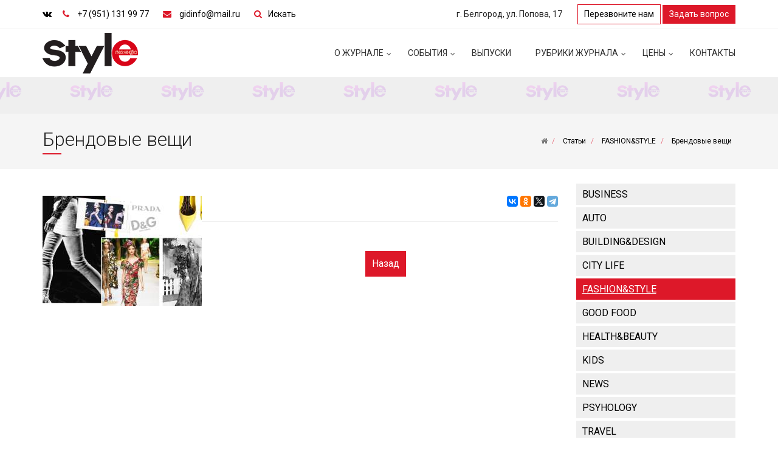

--- FILE ---
content_type: text/html; charset=UTF-8
request_url: https://style-gidinfo.ru/blog/fashion_style/1216_/
body_size: 10526
content:
<!DOCTYPE html>
<html lang="ru">
<head>
    <title>Брендовые вещи - STYLE Гид-Инфо</title>
    <meta http-equiv="X-UA-Compatible" content="IE=edge,chrome=1">
    <meta name="viewport" content="width=device-width, initial-scale=1">
	<meta name="yandex-verification" content="f626a7fb65a8b257" />
    <meta http-equiv="Content-Type" content="text/html; charset=UTF-8" />
<meta name="robots" content="index, follow" />
<meta name="keywords" content="Рекламно-информационное издание, «STYLE Гид-Инфо, STYLE" />
<meta name="description" content="«STYLE Гид-Инфо» — реалистичный журнал, пишущий об интересных людях, лидирующих компаниях, ярких событиях и мероприятиях города Белгорода и Белгородской области. Это журнал для людей, занимающих активную жизненную позицию, стремящихся брать от жизни самое лучшее.  Журнал «STYLE Гид-Инфо» успешно существует на рекламном рынке с 2009 года. Мы чувствуем постоянно растущий интерес к изданию, как со стороны читателей, так и рекламодателей.  По разнообразию рубрик «STYLE Гид-Инфо» является одним из наиболее разносторонних изданий, охватывающих практически все стороны жизни целевой аудитории журнала. Это бизнес, строительство, дизайн и интерьеры, стиль, красота и здоровье, спорт и кулинария, искусство, интервью с известными и авторитетными лицами, актуальные события города и многое другое. Преимущество журнала в том, что в нем представлены темы, интересные как мужчинам, так и женщинам." />
<script data-skip-moving="true">(function(w, d) {var v = w.frameCacheVars = {"CACHE_MODE":"HTMLCACHE","storageBlocks":[],"dynamicBlocks":{"QT4EwX":"d41d8cd98f00"},"AUTO_UPDATE":true,"AUTO_UPDATE_TTL":120,"version":2};var inv = false;if (v.AUTO_UPDATE === false){if (v.AUTO_UPDATE_TTL && v.AUTO_UPDATE_TTL > 0){var lm = Date.parse(d.lastModified);if (!isNaN(lm)){var td = new Date().getTime();if ((lm + v.AUTO_UPDATE_TTL * 1000) >= td){w.frameRequestStart = false;w.preventAutoUpdate = true;return;}inv = true;}}else{w.frameRequestStart = false;w.preventAutoUpdate = true;return;}}var r = w.XMLHttpRequest ? new XMLHttpRequest() : (w.ActiveXObject ? new w.ActiveXObject("Microsoft.XMLHTTP") : null);if (!r) { return; }w.frameRequestStart = true;var m = v.CACHE_MODE; var l = w.location; var x = new Date().getTime();var q = "?bxrand=" + x + (l.search.length > 0 ? "&" + l.search.substring(1) : "");var u = l.protocol + "//" + l.host + l.pathname + q;r.open("GET", u, true);r.setRequestHeader("BX-ACTION-TYPE", "get_dynamic");r.setRequestHeader("X-Bitrix-Composite", "get_dynamic");r.setRequestHeader("BX-CACHE-MODE", m);r.setRequestHeader("BX-CACHE-BLOCKS", v.dynamicBlocks ? JSON.stringify(v.dynamicBlocks) : "");if (inv){r.setRequestHeader("BX-INVALIDATE-CACHE", "Y");}try { r.setRequestHeader("BX-REF", d.referrer || "");} catch(e) {}if (m === "APPCACHE"){r.setRequestHeader("BX-APPCACHE-PARAMS", JSON.stringify(v.PARAMS));r.setRequestHeader("BX-APPCACHE-URL", v.PAGE_URL ? v.PAGE_URL : "");}r.onreadystatechange = function() {if (r.readyState != 4) { return; }var a = r.getResponseHeader("BX-RAND");var b = w.BX && w.BX.frameCache ? w.BX.frameCache : false;if (a != x || !((r.status >= 200 && r.status < 300) || r.status === 304 || r.status === 1223 || r.status === 0)){var f = {error:true, reason:a!=x?"bad_rand":"bad_status", url:u, xhr:r, status:r.status};if (w.BX && w.BX.ready && b){BX.ready(function() {setTimeout(function(){BX.onCustomEvent("onFrameDataRequestFail", [f]);}, 0);});}w.frameRequestFail = f;return;}if (b){b.onFrameDataReceived(r.responseText);if (!w.frameUpdateInvoked){b.update(false);}w.frameUpdateInvoked = true;}else{w.frameDataString = r.responseText;}};r.send();var p = w.performance;if (p && p.addEventListener && p.getEntries && p.setResourceTimingBufferSize){var e = 'resourcetimingbufferfull';var h = function() {if (w.BX && w.BX.frameCache && w.BX.frameCache.frameDataInserted){p.removeEventListener(e, h);}else {p.setResourceTimingBufferSize(p.getEntries().length + 50);}};p.addEventListener(e, h);}})(window, document);</script>


<link href="/bitrix/cache/css/s1/simplekrassite_local/template_0b62c21084950e809dc51062fa8419cc/template_0b62c21084950e809dc51062fa8419cc_v1.css?1727427563344691" type="text/css"  data-template-style="true" rel="stylesheet" />
<script>if(!window.BX)window.BX={};if(!window.BX.message)window.BX.message=function(mess){if(typeof mess==='object'){for(let i in mess) {BX.message[i]=mess[i];} return true;}};</script>
<script>(window.BX||top.BX).message({"JS_CORE_LOADING":"Загрузка...","JS_CORE_NO_DATA":"- Нет данных -","JS_CORE_WINDOW_CLOSE":"Закрыть","JS_CORE_WINDOW_EXPAND":"Развернуть","JS_CORE_WINDOW_NARROW":"Свернуть в окно","JS_CORE_WINDOW_SAVE":"Сохранить","JS_CORE_WINDOW_CANCEL":"Отменить","JS_CORE_WINDOW_CONTINUE":"Продолжить","JS_CORE_H":"ч","JS_CORE_M":"м","JS_CORE_S":"с","JSADM_AI_HIDE_EXTRA":"Скрыть лишние","JSADM_AI_ALL_NOTIF":"Показать все","JSADM_AUTH_REQ":"Требуется авторизация!","JS_CORE_WINDOW_AUTH":"Войти","JS_CORE_IMAGE_FULL":"Полный размер"});</script>

<script src="/bitrix/js/main/core/core.min.js?1727273227225422"></script>

<script>BX.Runtime.registerExtension({"name":"main.core","namespace":"BX","loaded":true});</script>
<script>BX.setJSList(["\/bitrix\/js\/main\/core\/core_ajax.js","\/bitrix\/js\/main\/core\/core_promise.js","\/bitrix\/js\/main\/polyfill\/promise\/js\/promise.js","\/bitrix\/js\/main\/loadext\/loadext.js","\/bitrix\/js\/main\/loadext\/extension.js","\/bitrix\/js\/main\/polyfill\/promise\/js\/promise.js","\/bitrix\/js\/main\/polyfill\/find\/js\/find.js","\/bitrix\/js\/main\/polyfill\/includes\/js\/includes.js","\/bitrix\/js\/main\/polyfill\/matches\/js\/matches.js","\/bitrix\/js\/ui\/polyfill\/closest\/js\/closest.js","\/bitrix\/js\/main\/polyfill\/fill\/main.polyfill.fill.js","\/bitrix\/js\/main\/polyfill\/find\/js\/find.js","\/bitrix\/js\/main\/polyfill\/matches\/js\/matches.js","\/bitrix\/js\/main\/polyfill\/core\/dist\/polyfill.bundle.js","\/bitrix\/js\/main\/core\/core.js","\/bitrix\/js\/main\/polyfill\/intersectionobserver\/js\/intersectionobserver.js","\/bitrix\/js\/main\/lazyload\/dist\/lazyload.bundle.js","\/bitrix\/js\/main\/polyfill\/core\/dist\/polyfill.bundle.js","\/bitrix\/js\/main\/parambag\/dist\/parambag.bundle.js"]);
</script>
<script>BX.Runtime.registerExtension({"name":"ui.dexie","namespace":"BX.Dexie3","loaded":true});</script>
<script>BX.Runtime.registerExtension({"name":"ls","namespace":"window","loaded":true});</script>
<script>BX.Runtime.registerExtension({"name":"fx","namespace":"window","loaded":true});</script>
<script>BX.Runtime.registerExtension({"name":"fc","namespace":"window","loaded":true});</script>
<script>BX.Runtime.registerExtension({"name":"jquery2","namespace":"window","loaded":true});</script>
<script>(window.BX||top.BX).message({"LANGUAGE_ID":"ru","FORMAT_DATE":"DD.MM.YYYY","FORMAT_DATETIME":"DD.MM.YYYY HH:MI:SS","COOKIE_PREFIX":"BITRIX_SM","SERVER_TZ_OFFSET":"10800","UTF_MODE":"Y","SITE_ID":"s1","SITE_DIR":"\/"});</script>


<script  src="/bitrix/cache/js/s1/simplekrassite_local/kernel_main/kernel_main_v1.js?1727427809155575"></script>
<script src="/bitrix/js/ui/dexie/dist/dexie3.bundle.min.js?172727309588274"></script>
<script src="/bitrix/js/main/core/core_ls.min.js?15168879437365"></script>
<script src="/bitrix/js/main/core/core_frame_cache.min.js?172727318611210"></script>
<script src="/bitrix/js/main/jquery/jquery-2.2.4.min.js?167152201285578"></script>
<script>BX.setJSList(["\/bitrix\/js\/main\/core\/core_fx.js","\/bitrix\/js\/main\/session.js","\/bitrix\/js\/main\/pageobject\/pageobject.js","\/bitrix\/js\/main\/core\/core_window.js","\/bitrix\/js\/main\/utils.js","\/bitrix\/js\/main\/date\/main.date.js","\/bitrix\/js\/main\/core\/core_date.js","\/local\/templates\/simplekrassite_local\/vendors\/bootstrap-sass\/assets\/javascripts\/bootstrap.js","\/local\/templates\/simplekrassite_local\/vendors\/smartmenus\/dist\/jquery.smartmenus.js","\/local\/templates\/simplekrassite_local\/vendors\/jquery.easy-pie-chart\/dist\/jquery.easypiechart.js","\/local\/templates\/simplekrassite_local\/vendors\/jquery-countTo\/jquery.countTo.js","\/local\/templates\/simplekrassite_local\/vendors\/moment\/min\/moment-with-locales.js","\/local\/templates\/simplekrassite_local\/vendors\/eonasdan-bootstrap-datetimepicker\/build\/js\/bootstrap-datetimepicker.min.js","\/local\/templates\/simplekrassite_local\/vendors\/magnific-popup\/dist\/jquery.magnific-popup.js","\/local\/templates\/simplekrassite_local\/vendors\/owl.carousel\/dist\/owl.carousel.js","\/local\/templates\/simplekrassite_local\/vendors\/jquery.photobox.min.js","\/local\/templates\/simplekrassite_local\/vendors\/HideSeek\/jquery.hideseek.js","\/local\/templates\/simplekrassite_local\/vendors\/matchHeight\/jquery.matchHeight.min.js","\/local\/templates\/simplekrassite_local\/assets\/js\/jquery.debounce-throttle.js","\/local\/templates\/simplekrassite_local\/assets\/js\/jquery.smt-menu-main.js","\/local\/templates\/simplekrassite_local\/assets\/js\/init.js","\/local\/templates\/simplekrassite_local\/assets\/js\/bitrix.js"]);</script>
<script>BX.setCSSList(["\/local\/templates\/simplekrassite_local\/vendors\/font-awesome\/css\/font-awesome.css","\/local\/templates\/simplekrassite_local\/assets\/css\/bootstrap.css","\/local\/templates\/simplekrassite_local\/assets\/css\/jquery.bxslider.min.css","\/local\/templates\/simplekrassite_local\/vendors\/animate.css\/animate.css","\/local\/templates\/simplekrassite_local\/vendors\/owl.carousel\/dist\/assets\/owl.carousel.css","\/local\/templates\/simplekrassite_local\/assets\/css\/owl.carousel.theme.css","\/local\/templates\/simplekrassite_local\/assets\/css\/magnific-popup.css","\/local\/templates\/simplekrassite_local\/assets\/css\/main.css","\/local\/templates\/simplekrassite_local\/assets\/css\/bitrix.css","\/local\/templates\/simplekrassite_local\/assets\/css\/colors\/template_s1.css","\/local\/templates\/simplekrassite_local\/styles.css","\/local\/templates\/simplekrassite_local\/template_styles.css"]);</script>
<!--[if lt IE 9]>
    <link href="/local/templates/simplekrassite_local/assets/css/ie8.css" type="text/css" rel="stylesheet">
    <script src="/local/templates/simplekrassite_local/assets/js/ie8.js" data-skip-moving="true"></script>
    <script src="/local/templates/simplekrassite_local/vendors/jquery/dist/jquery.min.js" data-skip-moving="true"></script>
    <script src="/local/templates/simplekrassite_local/vendors/jquery-migrate/jquery-migrate.min.js" data-skip-moving="true"></script>
    <script type="text/javascript">
        $.noConflict();
    </script>
    <script src="/local/templates/simplekrassite_local/vendors/respond/dest/respond.matchmedia.addListener.min.js" data-skip-moving="true"></script>
    <script src="/local/templates/simplekrassite_local/vendors/respond/dest/respond.min.js" data-skip-moving="true"></script>
    <script src="/local/templates/simplekrassite_local/vendors/html5shiv/dist/html5shiv.min.js" data-skip-moving="true"></script>
    <![endif]-->
<script>BX.message({'SMT_PHOTO_OPTIONS_TCLOSE':'Закрыть (Esc)','SMT_PHOTO_OPTIONS_TLOADING':'Загрузка...','SMT_PHOTO_OPTIONS_GALLERY_TPREV':'Пред (Клавиша влево)','SMT_PHOTO_OPTIONS_GALLERY_TNEXT':'След (Клавиша вправо)','SMT_PHOTO_OPTIONS_GALLERY_TCOUNTER':'%curr% из %total%','SMT_PHOTO_OPTIONS_IMAGE_TERROR':'<a href=\"%url%\">Изображение<\/a> не может быть загружено.','SMT_PHOTO_OPTIONS_AJAX_TERROR':'<a href=\"%url%\">Запрос<\/a> не выполнен.','SMT_READ_MORE_LINK_TEXT':'Читать далее','SMT_READ_MORE_LINK_CLOSE':'Закрыть'})</script>
<link href="https://fonts.googleapis.com/css?family=Roboto:300,300i,400,400i,500,500i,700,700i&amp;subset=cyrillic" rel="stylesheet">
<meta property="og:description" content="«STYLE Гид-Инфо» — реалистичный журнал, пишущий об интересных людях, лидирующих компаниях, ярких событиях и мероприятиях города Белгорода и Белгородской области. Это журнал для людей, занимающих активную жизненную позицию, стремящихся брать от жизни самое лучшее.  Журнал «STYLE Гид-Инфо» успешно существует на рекламном рынке с 2009 года. Мы чувствуем постоянно растущий интерес к изданию, как со стороны читателей, так и рекламодателей.  По разнообразию рубрик «STYLE Гид-Инфо» является одним из наиболее разносторонних изданий, охватывающих практически все стороны жизни целевой аудитории журнала. Это бизнес, строительство, дизайн и интерьеры, стиль, красота и здоровье, спорт и кулинария, искусство, интервью с известными и авторитетными лицами, актуальные события города и многое другое. Преимущество журнала в том, что в нем представлены темы, интересные как мужчинам, так и женщинам."/>
<!-- dev2fun module opengraph -->
<meta property="og:title" content="Брендовые вещи - STYLE Гид-Инфо"/>
<meta property="og:description" content="&laquo;STYLE Гид-Инфо&raquo; &mdash; реалистичный журнал, пишущий об интересных людях, лидирующих компаниях, ярких событиях и мероприятиях города Белгорода и Белгородской области..."/>
<meta property="og:url" content="https://style-gidinfo.ru/blog/fashion_style/1216_/"/>
<meta property="og:type" content="website"/>
<meta property="og:site_name" content="Журнал &laquo;STYLE Гид-Инфо&raquo;"/>
<meta property="og:image" content="https://style-gidinfo.ru/upload/iblock/e19/e19cc677357443d2c9bb4ebfb64ab8fb.jpg"/>
<meta property="og:image:type" content="image/jpeg"/>
<meta property="og:image:width" content="262"/>
<meta property="og:image:height" content="181"/>
<!-- /dev2fun module opengraph -->



<script  src="/bitrix/cache/js/s1/simplekrassite_local/template_3ddac7916ed85d1a42e56ac48f2c7c1d/template_3ddac7916ed85d1a42e56ac48f2c7c1d_v1.js?1727427563464612"></script>
<script>var _ba = _ba || []; _ba.push(["aid", "5fbe608709e8976a9535bd5650c8c183"]); _ba.push(["host", "style-gidinfo.ru"]); (function() {var ba = document.createElement("script"); ba.type = "text/javascript"; ba.async = true;ba.src = (document.location.protocol == "https:" ? "https://" : "http://") + "bitrix.info/ba.js";var s = document.getElementsByTagName("script")[0];s.parentNode.insertBefore(ba, s);})();</script>


             	                                                                                    	                                <link rel="shortcut icon" href="/favicon.ico" type="image/x-icon">
	<link rel="stylesheet" type="text/css" href="//cdnjs.cloudflare.com/ajax/libs/photobox/1.9.9/photobox/photobox.min.css">
    </head>
<body>

<!--------------- Zabbix control CSN ------------------------>
<!--------Zabbix control CSN (style-gidinfo.ru)------->



<div class="smt-wrapper">
    <header class="smt-head">
        <div class="smt-top-bar">
            <div class="container container_flex-md container_middle">
                <div class="row">
                    <div class="col-xs-12 col-sm-6 col-md-6 col-lg-6">
                        <div class="smt-contact">
							<span class="smt-contact__social">
                            <ul class="list-inline smt-social">
<li>
	<a class="smt-social__icon" id="bx_3218110189_13" href="" target="_blank" rel="nofollow"><span class="fa fa-vk"></span></a>
</li>
</ul>
							</span>
                            <span class="smt-contact__phone">
                                <span class="fa fa-phone"></span>                                <a href="tel:+79511319977">+7 (951) 131 99 77</a>                            </span>
                            <span class="smt-contact__phone">
                                <span class="fa fa-envelope"></span>                                <a href="mailto:gidinfo@mail.ru">gidinfo@mail.ru</a>                            </span>
							<a href="/company/search.php" class="fa search-head-btn">Искать
							</a>
                        </div>
                    </div>
                    <div class="col-xs-12 col-sm-3 col-md-3 col-lg-3">
                        <div class="smt-top-bar__label">
                            г. Белгород, ул. Попова, 17                        </div>
                    </div>
                    <div class="col-xs-12 col-sm-3 col-md-3 col-lg-3">
                        <div class="smt-top-bar__contact smt-contact">
                            <span class="smt-contact__button hidden-xs">
                                <a href="#smt-popup-phone" class="btn smt-btn-border smt-btn-sm smt-popup-link-js">Перезвоните нам</a> <a href="#smt-popup-question" class="btn smt-btn smt-btn-sm smt-popup-link-js">Задать вопрос</a>                            </span>
                        </div>
                    </div>
                </div>
            </div>
        </div>
        <div class="smt-navbar smt-navbar_fixed">
            <div class="smt-navbar__content">
                <div class="container container_flex-md container_middle">
                    <div class="row">
                        <div class="col-xs-12 col-sm-12 col-md-3 col-lg-3">
                            <div class="clearfix">
                                <div class="smt-logo">
                                    <a href="/"><img width="157" alt="Logo.png" src="/upload/medialibrary/ef9/ef9ef6694470aed32b7b083e23ddc091.png" height="67" title="Logo.png">									</a>
                                </div>
                                <div class="smt-toggle">
                                    <div class="smt-toggle__content">
                                        <button type="button" class="smt-toggle-button collapsed" data-toggle="collapse" data-target="#smt-navbar" aria-expanded="false" aria-controls="navbar">
                                            <span class="sr-only">Toggle navigation</span>
                                            <span class="icon-bar"></span>
                                            <span class="icon-bar"></span>
                                            <span class="icon-bar"></span>
                                        </button>
                                    </div>
                                </div>
                            </div>
                        </div>
                        <div class="col-xs-12 col-sm-12 col-md-9 col-lg-9">
                            <div class="smt-navbar-menu-container smt-navbar-menu-container_no-padding smt-collapse collapse" id="smt-navbar">
                                <ul class="smt-menu-main smt-menu-main_js-smart smt-menu-main_js-hidden smt-menu-main_right"><li class="smt-menu-main__item"><a href="/company/" class="smt-menu-main__link smt-menu-main__link_has-submenu">
				<img>О журнале</a><ul class="smt-menu-main__list"><li class="smt-menu-main__item"><a href="/company/index.php" class="smt-menu-main__link">О журнале</a></li><li class="smt-menu-main__item"><a href="/company/chitateli/" class="smt-menu-main__link">Наши читатели</a></li><li class="smt-menu-main__item"><a href="/company/promo/" class="smt-menu-main__link">Акции</a></li><li class="smt-menu-main__item"><a href="/company/bank/" class="smt-menu-main__link">Реквизиты</a></li></ul></li><li class="smt-menu-main__item"><a href="/event/" class="smt-menu-main__link smt-menu-main__link_has-submenu">
				<img>События</a><ul class="smt-menu-main__list"><li class="smt-menu-main__item"><a href="/event/intervyu/" class="smt-menu-main__link">Интервью</a></li><li class="smt-menu-main__item"><a href="/event/meropriyatiya/" class="smt-menu-main__link">Мероприятия</a></li></ul></li><li class="smt-menu-main__item"><a href="/log/" class="smt-menu-main__link">Выпуски</a></li><li class="smt-menu-main__item"><a href="/blog/" class="smt-menu-main__link smt-menu-main__link_has-submenu">
				<img>Рубрики журнала</a><ul class="smt-menu-main__list"><li class="smt-menu-main__item"><a href="/blog/business/" class="smt-menu-main__link">BUSINESS</a></li><li class="smt-menu-main__item"><a href="/blog/auto_news/" class="smt-menu-main__link">AUTO</a></li><li class="smt-menu-main__item"><a href="/blog/building_design/" class="smt-menu-main__link">BUILDING&amp;DESIGN</a></li><li class="smt-menu-main__item"><a href="/blog/city_life/" class="smt-menu-main__link">CITY LIFE</a></li><li class="smt-menu-main__item current"><a href="/blog/fashion_style/" class="smt-menu-main__link smt-menu-main__link_active">FASHION&amp;STYLE</a></li><li class="smt-menu-main__item"><a href="/blog/good_food/" class="smt-menu-main__link">GOOD FOOD</a></li><li class="smt-menu-main__item"><a href="/blog/health_beauty/" class="smt-menu-main__link">HEALTH&amp;BEAUTY</a></li><li class="smt-menu-main__item"><a href="/blog/kids/" class="smt-menu-main__link">KIDS</a></li><li class="smt-menu-main__item"><a href="/blog/news/" class="smt-menu-main__link">NEWS</a></li><li class="smt-menu-main__item"><a href="/blog/psyhology/" class="smt-menu-main__link">PSYHOLOGY</a></li><li class="smt-menu-main__item"><a href="/blog/travel/" class="smt-menu-main__link">TRAVEL</a></li></ul></li><li class="smt-menu-main__item"><a href="/price/" class="smt-menu-main__link smt-menu-main__link_has-submenu">
				<img>Цены</a><ul class="smt-menu-main__list"><li class="smt-menu-main__item"><a href="/price/#smt-accordion-primary-item-72" class="smt-menu-main__link">В ПЕЧАТНОЙ ВЕРСИИ ЖУРНАЛА  STYLE</a></li><li class="smt-menu-main__item"><a href="/price/#smt-accordion-primary-item-75" class="smt-menu-main__link">РЕКЛАМА НА САЙТЕ</a></li></ul></li><li class="smt-menu-main__item"><a href="/contact/" class="smt-menu-main__link">Контакты</a></li></ul>                                                            </div>
                        </div>
                    </div>
                </div>
            </div>
        </div>
    </header>
	<div class="horiz-adv">
		<div class="container">
			<!--<a href="https://" target="_blank"><img width="100%" alt="adv-1.png" src="/upload/medialibrary/df7/Glazdoc2.jpg" height="120" style="max-width:958px; width: 100%;"></a> -->
		</div>
	</div>
                <section class="smt-page-header">
                        <div class="smt-page-header__overlay smt-page-header__overlay_on">
                        <div class="smt-page-header__inner">
                    <div class="container container_flex-sm container_middle">
                        <div class="row">
                            <div class="col-md-8 col-lg-8">
                                <div class="smt-page-header__header">
                                    <h1 class="h2 smt-header smt-header-underline-center">Брендовые вещи</h1>
                                </div>
                            </div>
                            <div class="col-md-4 col-lg-4">
                                <div class="smt-page-header__breadcrumb">
                                    <ul class="smt-breadcrumb">
		<li class="smt-breadcrumb__item" id="bx_breadcrumb_0" itemscope="" itemtype="http://data-vocabulary.org/Breadcrumb" itemref="bx_breadcrumb_1">
			<a class="smt-breadcrumb__link" href="/" title="Главная" itemprop="url"><span class="fa fa-home"></span></a>
		</li>
		<li class="smt-breadcrumb__item" id="bx_breadcrumb_1" itemscope="" itemtype="http://data-vocabulary.org/Breadcrumb" itemprop="child" itemref="bx_breadcrumb_2">
			<a class="smt-breadcrumb__link" href="/blog/" title="Статьи" itemprop="url"><span itemprop="title">Статьи</span></a>
		</li>
		<li class="smt-breadcrumb__item" id="bx_breadcrumb_2" itemscope="" itemtype="http://data-vocabulary.org/Breadcrumb" itemprop="child">
			<a class="smt-breadcrumb__link" href="/blog/fashion_style/" title="FASHION&STYLE" itemprop="url"><span itemprop="title">FASHION&STYLE</span></a>
		</li>
		<li class="smt-breadcrumb__item" id="bx_breadcrumb_3" itemscope="" itemtype="http://data-vocabulary.org/Breadcrumb" itemprop="child">
			<a class="smt-breadcrumb__link" href="" title="Брендовые вещи" itemprop="url"><span itemprop="title">Брендовые вещи</span></a>
		</li></ul>                                </div>
                            </div>
                        </div>
                    </div>
                </div>
            </div>
        </section>

        <div class="smt-widget-content">
            <div class="container">
                <div class="row">
                                                                                            <div class="smt-widget-content__main col-xs-12 col-sm-12 col-md-9 col-lg-9">
                                                 


<div class="smt-blog-item smt-news-item">
				<div class="smt-image smt-image-inline-block smt-image_hover smt-image_show-text">
			<img src="/upload/iblock/e19/e19cc677357443d2c9bb4ebfb64ab8fb.jpg" class="smt-image__image">
			<span class="smt-image__over"></span>
					</div>
		
<div class="smt-table">
			
		
		
		
		
		</div>

	
									
	
											<script src="//yastatic.net/es5-shims/0.0.2/es5-shims.min.js"></script>
<script src="//yastatic.net/share2/share.js"></script>
<div class="ya-share2" data-services="vkontakte,facebook,odnoklassniki,twitter,telegram" data-size="s"></div>

</div>		<div class="smt-widget smt-widget_margin smt-widget_border-top smt-widget_padding-sm">
					<p><a class="btn smt-btn" href="/blog/fashion_style/">Назад</a></p>
			</div>
<br>

 <br>                    <div class="clearfix"></div>
                                    </div>
                                    <div class="smt-widget-content__sidebar smt-widget-content__sidebar_right col-xs-12 col-sm-12 col-md-3 col-lg-3">
                        <div class="smt-widget smt-widget_margin">



    <ul class="smt-list smt-list_menu smt-menu-left smt-menu-left_show-current smt-main-left_js-smart">
	<li><a class="smt-list__link" href="/blog/business/">BUSINESS</a></li>
	<li><a class="smt-list__link" href="/blog/auto_news/">AUTO</a></li>
	<li><a class="smt-list__link" href="/blog/building_design/">BUILDING&amp;DESIGN</a></li>
	<li><a class="smt-list__link" href="/blog/city_life/">CITY LIFE</a></li>
	<li class="current"><a class="smt-list__link current" href="/blog/fashion_style/">FASHION&amp;STYLE</a></li>
	<li><a class="smt-list__link" href="/blog/good_food/">GOOD FOOD</a></li>
	<li><a class="smt-list__link" href="/blog/health_beauty/">HEALTH&amp;BEAUTY</a></li>
	<li><a class="smt-list__link" href="/blog/kids/">KIDS</a></li>
	<li><a class="smt-list__link" href="/blog/news/">NEWS</a></li>
	<li><a class="smt-list__link" href="/blog/psyhology/">PSYHOLOGY</a></li>
	<li><a class="smt-list__link" href="/blog/travel/">TRAVEL</a></li>

</ul>
<br>
		<br>
</div>
    <div class="smt-widget smt-widget_margin">
        <h2 class="h4 smt-header smt-header-underline-left smt-margin-bottom-12"><b>Style</b> рекомендует:</h2>
<div id="bxdynamic_QT4EwX_start" style="display:none"></div><div id="bxdynamic_QT4EwX_end" style="display:none"></div>
<div class="smt-cart-list smt-cart-list_bordered">
		<div class="smt-cart-item smt-cart-item_bordered smt-cart-item_arrow" id="bx_651765591_2287">
		<a href="/blog/news/136_/">Помощник президента познакомился  с проблемами регионального АПК</a>
			</div>
			<div class="smt-cart-item smt-cart-item_bordered smt-cart-item_arrow" id="bx_651765591_3406">
		<a href="/blog/business/1373_/">STYLE меняет STYLE Новый сайт журнала от компании CSN</a>
					<div class="date">01.03.2018</div>
			</div>
	</div>
    </div>
<br>
    <script type="text/javascript">
	$(function() {
		$('.gallery').photobox('a');
	});
</script>                    </div>
                            </div>
        </div>
    </div>
    </div>
    <div class="horiz-adv">
        <div class="container">
            <!--<a href="https://" target="_blank"><img width="960" alt="adv-1.png" src="/upload/medialibrary/df7/wood.jpg" height="120" style="max-width:958px; width: 100%;"></a> -->        </div>
    </div>
<footer class="smt-footer-wrapper">
    <div class="smt-footer">
        <div class="container">
            <div class="row">
                <div class="col-xs-12 col-sm-6 col-md-2 col-lg-4">
                    <div class="smt-logo-footer">
                        <div class="smt-logo-footer__image">
                            <img style="max-width:153px; width: 100%;" alt="Logo_2.png" src="/upload/medialibrary/c53/c537432c1c17b557e24d2c95152577c8.png" height="65" title="Logo_2.png">                        </div>
                        <div class="smt-logo-footer__label">
                            <p>
	<b>Рекламно-информационное издание <br>
	«STYLE»</b>
</p>
<p>
	 Журнал зарегистрирован в Управлении Федеральной службы по надзору в сфере связи, информационных технологий и массовых коммуникаций по белгородской области ПИ № ТУ 31 – 00366 от 30.03.2020 г.
</p>                        </div>
                    </div>
                </div>
                <div class="col-xs-12 col-sm-6 col-md-10 col-lg-8">
                    <div class="row">
                        <div class="col-xs-12 col-sm-6 col-md-4 col-lg-3">
                            <div class="h4 smt-header smt-header-underline-left"><a href="/company/">О журнале</a></div>
                            <ul class="smt-list smt-list_arrow smt-list_footer">
<li><a class="smt-list__link" href="/log/">Выпуски</a></li>
<li><a class="smt-list__link" href="/price/">Услуги и цены</a></li>
<li><a class="smt-list__link" href="/company/reviews/">Наши события</a></li>
<li><a class="smt-list__link" href="/company/bank/">Реквизиты</a></li>
<li><a class="smt-list__link" href="/company/agreement/">Политика конфиденциальности</a></li>
<li><a class="smt-list__link" href="/company/search.php">Расширенный поиск</a></li>
</ul>
                        </div>
                        <div class="col-xs-12 col-sm-6 col-md-4 col-lg-3">
                            <div class="h4 smt-header smt-header-underline-left"><a href="/blog/">Публикации</a></div>
                           
<ul class="smt-list smt-list_arrow smt-list_footer">
<li><a class="smt-list__link" href="/blog/business/">BUSINESS</a></li>
<li><a class="smt-list__link" href="/blog/auto_news/">AUTO</a></li>
<li><a class="smt-list__link" href="/blog/building_design/">BUILDING&amp;DESIGN</a></li>
<li><a class="smt-list__link" href="/blog/city_life/">CITY LIFE</a></li>
<li><a class="smt-list__link current" href="/blog/fashion_style/">FASHION&amp;STYLE</a></li>
<li><a class="smt-list__link" href="/blog/good_food/">GOOD FOOD</a></li>
<li><a class="smt-list__link" href="/blog/health_beauty/">HEALTH&amp;BEAUTY</a></li>
<li><a class="smt-list__link" href="/blog/kids/">KIDS</a></li>
<li><a class="smt-list__link" href="/blog/news/">NEWS</a></li>
<li><a class="smt-list__link" href="/blog/psyhology/">PSYHOLOGY</a></li>
<li><a class="smt-list__link" href="/blog/travel/">TRAVEL</a></li>
</ul>
                        </div>
                        <div class="col-xs-12 col-sm-6 col-md-4 col-lg-6">
                            <div class="h4 smt-header smt-header-underline-left"><a href="/contact/">Контакты</a></div>
                            <div class="smt-footer-contact">
                                <ul class="list-unstyled">
    <li>308000, г. Белгород, ул. Попова, 17</li>
    <li><a href="tel:+79511319977">+7 (951) 131 99 77</a></li>
    <li><a href="mailto:gidinfo@mail.ru">gidinfo@mail.ru</a></li>
</ul>                            </div>
							                    </div>
                </div>
            </div>
        </div>
    </div>
    <div class="smt-copyright">
        <div class="container">
	<div class="row">
		<div class="copy col-xs-12 col-sm-12 col-md-6 col-lg-6">
			© 2018 г. STYLE. Все права защищены.<br>
			При цитировании ссылки на материалы журнала обязательны.
		</div>
		<div class="dev-logo col-xs-12 col-sm-12 col-md-6 col-lg-6">
 <a class="link-csn" href="https://www.csn.ru/" target="_blank">
			<table>
			<tbody>
			<tr valign="middle">
				<td>
					 Сайт разработан:&nbsp;
				</td>
				<td>
 <img src="/upload/img/logo_csn.png">
				</td>
			</tr>
			</tbody>
			</table>
 </a>
		</div>
	</div>
</div>
<br>        <div id="bx-composite-banner"></div>
    </div>
</footer>
<div class="smt-go-up-arrow smt-go-up-arrow-js"><span class="fa fa-chevron-up"></span></div><div class="smt-popup mfp-hide" id="smt-popup-phone">
    <section class="smt-widget smt-widget_no-margin">
        <header>
            <div class="smt-header smt-header-underline-left h4">Заказать обратный звонок</div>
        </header>
        <div class="smt-widget__content">
            <div class="smt-form">
<form class="smt-order-form-ajax" name="iblock_add" action="/smt_ajax/ajax_form.php?AJAX_CALL=Y&AJAX_FORM_ID=callbackform" method="post" enctype="multipart/form-data">
<input type="hidden" name="sessid" id="sessid" value="" />																													<div class="form-group has-feedback">
											<label for="smt-order-form-field-callbackform-name">
							Ваше имя							<span class="smt-required-star">*</span>						</label>
										            <input type="text" class="form-control" placeholder="Ваше имя" name="PROPERTY[NAME][0]" value="" id="smt-order-form-field-callbackform-name" />            				</div>
																															<div class="form-group has-feedback">
											<label for="smt-order-form-field-callbackform-39">
							Телефон							<span class="smt-required-star">*</span>						</label>
										            <input type="text" class="form-control" placeholder="Телефон" name="PROPERTY[39][0]" value="" id="smt-order-form-field-callbackform-39" />            				</div>
																															<div class="form-group has-feedback">
										            <input type="hidden" class="form-control" placeholder="" name="PROPERTY[42][0]" value="callbackform" id="smt-order-form-field-callbackform-42" />            				</div>
																																							<div class="checkbox smt-form-agreement">
					                    <label for="property_7">
                    <input type="checkbox" name="PROPERTY[41][7]" value="7" id="property_7" /> Я согласен на обработку персональных данных в соответствии с условиями, указанными в <a href="/company/agreement/" target="_blank">пользовательском соглашении</a>                    </label>
                    				</div>
									<div class="smt-form__buttons">
		<input type="submit" class="btn btn-block smt-btn smt-btn_shadow text-uppercase" name="iblock_submit_callbackform" value="Перезвоните мне" />
	</div>
</form>
</div>        </div>
    </section>
</div>
<div class="smt-popup mfp-hide" id="smt-popup-question">
    <section class="smt-widget smt-widget_no-margin">
        <header>
            <div class="smt-header smt-header-underline-left h4">Задать вопрос</div>
        </header>
        <div class="smt-widget__content">
            <div class="smt-form">
<form class="smt-order-form-ajax" name="iblock_add" action="/smt_ajax/ajax_form.php?AJAX_CALL=Y&AJAX_FORM_ID=questionform" method="post" enctype="multipart/form-data">
<input type="hidden" name="sessid" id="sessid_1" value="" />																													<div class="form-group has-feedback">
											<label for="smt-order-form-field-questionform-name">
							Ваше имя							<span class="smt-required-star">*</span>						</label>
										            <input type="text" class="form-control" placeholder="Ваше имя" name="PROPERTY[NAME][0]" value="" id="smt-order-form-field-questionform-name" /><span class="form-control-feedback glyphicon glyphicon-user"></span>            				</div>
																															<div class="form-group has-feedback">
											<label for="smt-order-form-field-questionform-39">
							Телефон							<span class="smt-required-star">*</span>						</label>
										            <input type="text" class="form-control" placeholder="Телефон" name="PROPERTY[39][0]" value="" id="smt-order-form-field-questionform-39" /><span class="form-control-feedback glyphicon glyphicon-phone"></span>            				</div>
																															<div class="form-group has-feedback">
										            <input type="hidden" class="form-control" placeholder="" name="PROPERTY[42][0]" value="questionform" id="smt-order-form-field-questionform-42" />            				</div>
																															<div class="form-group has-feedback">
											<label for="smt-order-form-field-questionform-detail_text">
							Ваш вопрос													</label>
										            <textarea id="smt-order-form-field-questionform-detail_text" placeholder="Ваш вопрос" class="form-control" cols="30" rows="5" name="PROPERTY[DETAIL_TEXT][0]"></textarea>
            <span class="form-control-feedback glyphicon glyphicon-chevron-down"></span>            				</div>
																																							<div class="checkbox smt-form-agreement">
					                    <label for="property_7">
                    <input type="checkbox" name="PROPERTY[41][7]" value="7" id="property_7" /> Я согласен на обработку персональных данных в соответствии с условиями, указанными в <a href="/company/agreement/" target="_blank">пользовательском соглашении</a>                    </label>
                    				</div>
									<div class="form-group">
			<div class="help-block">Защита от автоматического заполнения</div>
			<div>
				<input type="hidden" name="captcha_sid" value="00a9d03c0253b010372ccacef6661883" />
				<img src="/bitrix/tools/captcha.php?captcha_sid=00a9d03c0253b010372ccacef6661883" width="180" height="40" alt="CAPTCHA" />
			</div>
		</div>
		<div class="form-group">
			<label class="text-uppercase" for="smt-order-form-field-captcha_word">Введите слово с картинки <span class="smt-required-star">*</span></label>
			<div><input type="text" class="form-control" name="captcha_word" maxlength="50" value="" id="smt-order-form-field-captcha_word"></div>
		</div>
				<div class="smt-form__buttons">
		<input type="submit" class="btn btn-block smt-btn smt-btn_shadow text-uppercase" name="iblock_submit_questionform" value="Получить консультацию" />
	</div>
</form>
</div>        </div>
    </section>
</div></body>
<!-- Yandex.Metrika counter -->
<script type="text/javascript" >
    (function (d, w, c) {
        (w[c] = w[c] || []).push(function() {
            try {
                w.yaCounter37019640 = new Ya.Metrika({
                    id:37019640,
                    clickmap:true,
                    trackLinks:true,
                    accurateTrackBounce:true,
                    webvisor:true
                });
            } catch(e) { }
        });

        var n = d.getElementsByTagName("script")[0],
            s = d.createElement("script"),
            f = function () { n.parentNode.insertBefore(s, n); };
        s.type = "text/javascript";
        s.async = true;
        s.src = "https://mc.yandex.ru/metrika/watch.js";

        if (w.opera == "[object Opera]") {
            d.addEventListener("DOMContentLoaded", f, false);
        } else { f(); }
    })(document, window, "yandex_metrika_callbacks");
</script>
<noscript><div><img src="https://mc.yandex.ru/watch/37019640" style="position:absolute; left:-9999px;" alt="" /></div></noscript>
<!-- /Yandex.Metrika counter -->

<!-- Global site tag (gtag.js) - Google Analytics -->
<script async src="https://www.googletagmanager.com/gtag/js?id=UA-116066799-1"></script>
<script>
  window.dataLayer = window.dataLayer || [];
  function gtag(){dataLayer.push(arguments);}
  gtag('js', new Date());

  gtag('config', 'UA-116066799-1');
</script>

</html><!--4ab18f4d6081f7aa604abbf2e13e6e6c-->

--- FILE ---
content_type: application/x-javascript; charset=UTF-8
request_url: https://style-gidinfo.ru/blog/fashion_style/1216_/?bxrand=1769162601206
body_size: 469
content:
{"js":["\/bitrix\/js\/ui\/dexie\/dist\/dexie3.bundle.js","\/bitrix\/js\/main\/core\/core_ls.js","\/bitrix\/js\/main\/core\/core_fx.js","\/bitrix\/js\/main\/core\/core_frame_cache.js","\/bitrix\/js\/main\/jquery\/jquery-2.2.4.min.js"],"lang":{"LANGUAGE_ID":"ru","FORMAT_DATE":"DD.MM.YYYY","FORMAT_DATETIME":"DD.MM.YYYY HH:MI:SS","COOKIE_PREFIX":"BITRIX_SM","SERVER_TZ_OFFSET":"10800","UTF_MODE":"Y","SITE_ID":"s1","SITE_DIR":"\/","USER_ID":"","SERVER_TIME":1769162602,"USER_TZ_OFFSET":0,"USER_TZ_AUTO":"Y","bitrix_sessid":"272b8c14c1bb993dc8515203b46df344"},"css":["\/local\/templates\/simplekrassite_local\/components\/bitrix\/breadcrumb\/smt_breadcrumb\/style.css"],"htmlCacheChanged":true,"isManifestUpdated":false,"dynamicBlocks":[],"spread":[]}